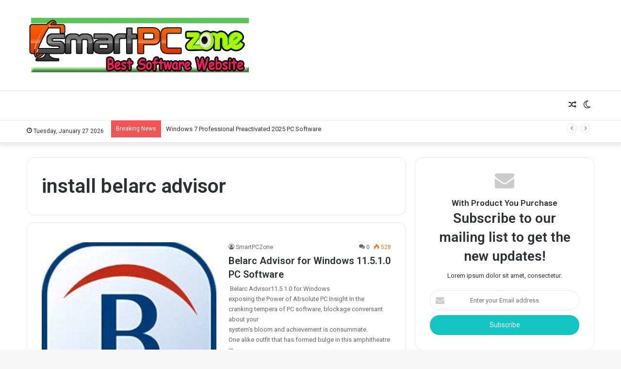

--- FILE ---
content_type: text/html; charset=utf-8
request_url: https://www.google.com/recaptcha/api2/aframe
body_size: 269
content:
<!DOCTYPE HTML><html><head><meta http-equiv="content-type" content="text/html; charset=UTF-8"></head><body><script nonce="eJ00XK9Xn-BzpQ7UxZ406g">/** Anti-fraud and anti-abuse applications only. See google.com/recaptcha */ try{var clients={'sodar':'https://pagead2.googlesyndication.com/pagead/sodar?'};window.addEventListener("message",function(a){try{if(a.source===window.parent){var b=JSON.parse(a.data);var c=clients[b['id']];if(c){var d=document.createElement('img');d.src=c+b['params']+'&rc='+(localStorage.getItem("rc::a")?sessionStorage.getItem("rc::b"):"");window.document.body.appendChild(d);sessionStorage.setItem("rc::e",parseInt(sessionStorage.getItem("rc::e")||0)+1);localStorage.setItem("rc::h",'1769477878056');}}}catch(b){}});window.parent.postMessage("_grecaptcha_ready", "*");}catch(b){}</script></body></html>